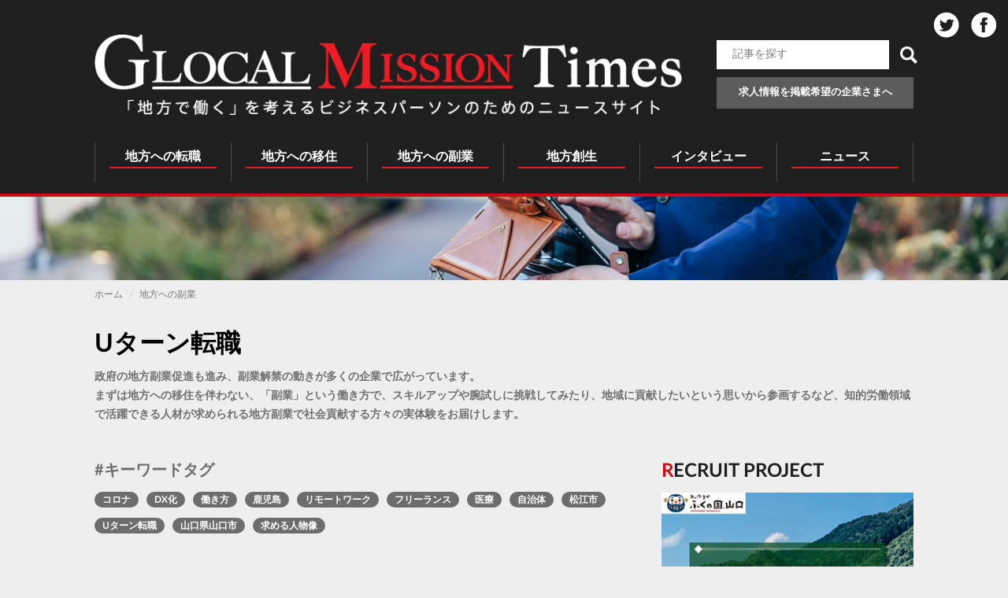

--- FILE ---
content_type: text/html; charset=utf-8
request_url: https://www.glocaltimes.jp/tag/U%E3%82%BF%E3%83%BC%E3%83%B3%E8%BB%A2%E8%81%B7?category=sidebusiness
body_size: 61638
content:
<!DOCTYPE html>
<html lang="ja">
<head prefix="og: http://ogp.me/ns# fb: http://ogp.me/ns/fb# article: http://ogp.me/ns/article#">
    <meta charset="utf-8">
    <meta http-equiv="X-UA-Compatible" content="IE=edge">
    <meta name="viewport" content="width=device-width"/>
    <meta name="format-detection" content="telephone=no"/>
    <meta http-equiv="X-UA-Compatible" content="IE=edge"/>
    <meta property="og:title" content="Uターン転職｜GMT - グローカルミッションタイムズ ｜「地方で働く」を考えるビジネスパーソンのためのニュースサイト" />
<meta property="og:type" content="article" />
    <meta property="og:description" content="「地方で働く」を考えるビジネスパーソンのためのニュースサイト" />

<meta property="og:url" content="https://www.glocaltimes.jp/tag/Uターン転職?category=sidebusiness" />
<meta property="og:canonical" content="https://www.glocaltimes.jp/tag/Uターン転職" />
<meta property="og:image" content="https://www.glocaltimes.jp/themes/custom/glocal/images/gmt_share_b.png" />
<meta property="og:site_name" content="GMT - グローカルミッションタイムズ ｜「地方で働く」を考えるビジネスパーソンのためのニュースサイト" />
<meta property="og:locale" content="ja_JP" />

    <meta name="twitter:card" content="summary_large_image" />
<meta name="twitter:title" content="GMT - グローカルミッションタイムズ ｜「地方で働く」を考えるビジネスパーソンのためのニュースサイト>" />
<meta name="twitter:site" content="@glocal_times" />
<meta name="twitter:description" content="「地方で働く」を考えるビジネスパーソンのためのニュースサイト" />
<meta name="twitter:image" content="https://www.glocaltimes.jp/themes/custom/glocal/images/gmt_share_b.png" />
    <meta property="fb:pages" content="https://www.facebook.com/Glocalmissiontimes/" />
<meta property="fb:app_id" content="1155149871260253" />
    <meta http-equiv="Content-Type" content="text/html; charset=utf-8" />
    
        <meta name="title" content="Uターン転職｜GMT - グローカルミッションタイムズ ｜「地方で働く」を考えるビジネスパーソンのためのニュースサイト" />
    <title>Uターン転職｜GMT - グローカルミッションタイムズ ｜「地方で働く」を考えるビジネスパーソンのためのニュースサイト</title>
    
        <meta name="description" content="地方創生、地域経済などに対して関心が高いビジネスパーソンに向けたコラムや地方で活躍されている方のインタビュー、地方企業紹介などを通じて、「地方の今」に対する理解促進と社会的関心の向上を目指します。" />
    
        <link rel="canonical" href="https://www.glocaltimes.jp/tag/U%E3%82%BF%E3%83%BC%E3%83%B3%E8%BB%A2%E8%81%B7" />
    
    
    <link rel="stylesheet" href="/assets/css/style.css">
    <link rel="shortcut icon" href="/favicon.png" />

        <script src="/assets/js/google_tags.js"></script>
  </head>
<body  class="path-taxonomy has-glyphicons" >
<!-- Google Tag Manager (noscript) -->
<noscript><iframe src="https://www.googletagmanager.com/ns.html?id=GTM-52SN3GC"
height="0" width="0" style="display:none;visibility:hidden"></iframe></noscript>
<!-- End Google Tag Manager (noscript) -->
<!-- Google Tag Manager (noscript) -->
<noscript><iframe src="https://www.googletagmanager.com/ns.html?id=GTM-ND8VP8TC"
height="0" width="0" style="display:none;visibility:hidden"></iframe></noscript>
<!-- End Google Tag Manager (noscript) -->
<a href="#main-content" class="visually-hidden focusable skip-link">
    メインコンテンツに移動
</a>
<div class="dialog-off-canvas-main-canvas">
    <div class="header-wrapper">
    <header class="navbar navbar-default container" id="navbar" role="banner">
        <div class="navbar-header">
            <div class="region region-navigation">
                <div class="o-header__main">
                    <a class="logo navbar-btn" href="/" title="ホーム" rel="home">
                        <img src="/themes/custom/glocal/images/logo.png" alt="ホーム">
                    </a>
<!--                    <div class="o-header__publish -wide">-->
<!--                        <a href="https://www.glocaltimes.jp/contact" class="o-header__publishLink -media btn">メディア掲載についてのお問い合わせ</a>-->
<!--                        <a href="https://glocalmissionjobs.jp/tocompany/" class="o-header__publishLink btn">求人情報を掲載希望の企業さまへ</a>-->
<!--                    </div>-->
                    <div class="o-header__publish -wide">
                        <div class="o-header__publishFormWrap">
                            <form action="/article/freeWord" method="get">
                                <div class="o-header__publishFormInner">
                                                                        <input type="text" name="keyword" value="" class="o-header__publishFormInputText" placeholder="記事を探す">
                                    <div class="o-header__publishFormSubmit">
                                        <input type="submit" value="">
                                        <span class="-icon">
                      <img src="/assets/images/common/ico_search_white.svg" alt="">
                    </span>
                                    </div>
                                </div>
                            </form>
                        </div>
                        <a href="https://glocalmissionjobs.jp/tocompany/" class="o-header__publishLink btn">求人情報を掲載希望の企業さまへ</a>
                    </div>
                </div>
                <nav role="navigation" id="block-glocal-main-menu">
                    <h2 class="sr-only" id="block-glocal-main-menu-menu">Main navigation</h2>
                    <ul class="menu menu--main nav navbar-nav">
                        <li class="o-header__navItem">
                            <a href="/jobchange" class="o-header__navItemLink">
                                <span class="o-header__navItemTitle -ja">地方への転職</span>
                            </a>
                        </li>
                        <li class="o-header__navItem">
                            <a href="/migration" class="o-header__navItemLink">
                                <span class="o-header__navItemTitle -ja">地方への移住</span>
                            </a>
                        </li>

                        <li class="o-header__navItem">
                            <a href="/sidebusiness" class="o-header__navItemLink">
                                <span class="o-header__navItemTitle -ja">地方への副業</span>
                            </a>
                        </li>
                        <li class="o-header__navItem">
                            <a href="/revitalization" class="o-header__navItemLink">
                                <span class="o-header__navItemTitle -ja">地方創生</span>
                            </a>
                        </li>
                        <li class="o-header__navItem">
                            <a href="/interview" class="o-header__navItemLink">
                                <span class="o-header__navItemTitle -ja">インタビュー</span>
                            </a>
                        </li>
                        <li class="o-header__navItem">
                            <a href="/news" class="o-header__navItemLink">
                                <span class="o-header__navItemTitle -ja">ニュース</span>
                            </a>
                        </li>
                    </ul>
                </nav>
                <section id="block-socialheader" class="block block-block-content clearfix">
                    <div class="field field--name-body field--type-text-with-summary field--label-hidden field--item">
                        <ul class="header-social">
                            <li><a class="tw"
                                   href="http://twitter.com/share?url=https://glocaltimes.jp/&amp;text=%E3%80%8C%E5%9C%B0%E6%96%B9%E3%81%A7%E5%83%8D%E3%81%8F%E3%80%8D%E3%82%92%E8%80%83%E3%81%88%E3%82%8B%E3%83%93%E3%82%B8%E3%83%8D%E3%82%B9%E3%83%91%E3%83%BC%E3%82%BD%E3%83%B3%E3%81%AE%E3%81%9F%E3%82%81%E3%81%AE%E3%83%8B%E3%83%A5%E3%83%BC%E3%82%B9%E3%82%B5%E3%82%A4%E3%83%88"
                                   target="_blank" rel="noopener noreferrer">Twitter</a></li>
                            <li><a class="fb"
                                   href="http://www.facebook.com/sharer.php?u=https://glocaltimes.jp/&amp;t=%E3%80%8C%E5%9C%B0%E6%96%B9%E3%81%A7%E5%83%8D%E3%81%8F%E3%80%8D%E3%82%92%E8%80%83%E3%81%88%E3%82%8B%E3%83%93%E3%82%B8%E3%83%8D%E3%82%B9%E3%83%91%E3%83%BC%E3%82%BD%E3%83%B3%E3%81%AE%E3%81%9F%E3%82%81%E3%81%AE%E3%83%8B%E3%83%A5%E3%83%BC%E3%82%B9%E3%82%B5%E3%82%A4%E3%83%88"
                                   target="_blank" rel="noopener noreferrer">Facebook</a></li>
                        </ul>
                    </div>
                </section>
                <section id="block-spmeniyuhotan" class="block block-block-content clearfix">
                    <div class="field field--name-body field--type-text-with-summary field--label-hidden field--item">
                        <div id="nav__btn">
                            <div>&nbsp;</div>
                        </div>
                    </div>
                </section>
            </div>
        </div>
    </header>
</div>
    <div class="t-hasSidebar__contentArchiveBg -pc">
    <div class="t-hasSidebar__contentArchiveBgInner">
        <img src="/assets/images/img_sidebusiness_bg.jpg" alt="GMT グローカルミッションタイムズ Uターン転職">
    </div>
</div>
<div role="main" class="main-container container js-quickedit-main-content">
    <div class="t-hasSidebar__contentArchiveBg -sp">
        <div class="t-hasSidebar__contentArchiveBgInner">
            <img src="/assets/images/img_sidebusiness_bg.jpg" alt="GMT グローカルミッションタイムズ Uターン転職">
        </div>
    </div>
    <div class="row">
        <div class="col-sm-12" id="sp-nav" role="navigation">
    <div class="sp-nav__wrapper">
        <div class="region region-header">
            <nav role="navigation" id="block-mainnavigation">
                <h2 class="sr-only" id="block-mainnavigation-menu">Main navigation</h2>
                <ul class="menu menu--main nav navbar-nav">
                    <li>
                        <a href="/jobchange">地方への転職</a>
                    </li>
                    <li>
                        <a href="/migration">地方への移住</a>
                    </li>
                    <li>
                        <a href="/sidebusiness">地方への副業</a>
                    </li>
                    <li>
                        <a href="/revitalization">地方創生</a>
                    </li>
                    <li>
                        <a href="/interview">地方企業ｲﾝﾀﾋﾞｭｰ</a>
                    </li>
                    <li>
                        <a href="/news">ニュース</a>
                    </li>
                    <li>
                        <a href="/all">全ての記事一覧</span> </a>
                    </li>
                </ul>
            </nav>
<!--            <div class="o-navSp__publish">-->
<!--                <a href="https://www.glocaltimes.jp/contact" class="o-navSp__publishLink -media btn">メディア掲載についてのお問い合わせ</a>-->
<!--                <a href="https://glocalmissionjobs.jp/tocompany/" class="o-navSp__publishLink btn">求人情報を掲載希望の企業さまへ</a>-->
<!--            </div>-->
            <div class="o-navSp__publish">
                <div class="o-navSp__publishFormWrap">
                    <form action="/article/freeWord" method="get">
                        <div class="o-navSp__publishFormInner">
                                                        <input type="text" name="keyword" value="" class="o-navSp__publishFormInputText" placeholder="記事を探す">
                            <div class="o-navSp__publishFormSubmit">
                                <input type="submit" value="">
                                <span class="-icon">
                  <img src="/assets/images/common/ico_search_black.svg" alt="">
                </span>
                            </div>
                        </div>
                    </form>
                </div>
                <a href="https://www.glocaltimes.jp/contact" class="o-navSp__publishLink -media btn">メディア掲載についてのお問い合わせ</a>
                <a href="https://glocalmissionjobs.jp/tocompany/" class="o-navSp__publishLink btn">求人情報を掲載希望の企業さまへ</a>
            </div>
            <nav role="navigation" id="block-futsuta">
                <h2 class="visually-hidden" id="block-futsuta-menu">フッター</h2>
                <ul class="menu menu--footer nav">
                    <li class="first"> <a href="/introduction">サイトについて</a> </li>
                    <li> <a href="https://mirai-works.co.jp/aboutus/policy/" target="_blank" rel="noopener noreferrer">プライバシーポリシー</a>
                    </li>
                    <li> <a href="/contact">コンタクト</a> </li>
                    <li> <a href="https://mirai-works.co.jp/aboutus/policy/" target="_blank" rel="noopener noreferrer">利用規約</a> </li>
                    <li class="last"> <a href="https://mirai-works.co.jp/outline/" target="_blank" rel="noopener noreferrer">株式会社みらいワークス 会社概要</a> </li>
                </ul>
            </nav>
        </div>
    </div>
</div>        <div class="col-sm-12" role="complementary">
            <div class="region region-header-content">
                <div class="breadcrumb__wrapper">
                    <ol class="breadcrumb">
                        <li>
                            <a href="/"><span>ホーム</span></a>
                        </li>
                                                    <li><span>地方への副業</span></li>
                        
                    </ol>
                </div>
            </div>
        </div>
                    <div class="col-sm-12">
                <div class="o-archivePageHeader">
                    <h1 class="o-archivePageHeader__title">Uターン転職</h1>
                                            <p class="o-archivePageHeader__description">
                            政府の地方副業促進も進み、副業解禁の動きが多くの企業で広がっています。<br />
まずは地方への移住を伴わない、「副業」という働き方で、スキルアップや腕試しに挑戦してみたり、地域に貢献したいという思いから参画するなど、知的労働領域で活躍できる人材が求められる地方副業で社会貢献する方々の実体験をお届けします。                        </p>
                                    </div>
            </div>
                <section class="col-sm-8">
            <div class="p-contentArchive__keywords">
                <div class="m-keywordsList">
                    <h3 class="m-keywordsList__title">#キーワードタグ</h3>
                    <div>
                        <ul class="m-keywordsList__list">
                                                                                                                <li class="m-keywordsList__item">
                                <a href="/tag/コロナ?category=sidebusiness" class="a-tag -gray">
                                    コロナ                                </a>
                            </li>
                                                                                                                                            <li class="m-keywordsList__item">
                                <a href="/tag/DX化?category=sidebusiness" class="a-tag -gray">
                                    DX化                                </a>
                            </li>
                                                                                                                                            <li class="m-keywordsList__item">
                                <a href="/tag/働き方?category=sidebusiness" class="a-tag -gray">
                                    働き方                                </a>
                            </li>
                                                                                                                                            <li class="m-keywordsList__item">
                                <a href="/tag/鹿児島?category=sidebusiness" class="a-tag -gray">
                                    鹿児島                                </a>
                            </li>
                                                                                                                                            <li class="m-keywordsList__item">
                                <a href="/tag/リモートワーク?category=sidebusiness" class="a-tag -gray">
                                    リモートワーク                                </a>
                            </li>
                                                                                                                                            <li class="m-keywordsList__item">
                                <a href="/tag/フリーランス?category=sidebusiness" class="a-tag -gray">
                                    フリーランス                                </a>
                            </li>
                                                                                                                                            <li class="m-keywordsList__item">
                                <a href="/tag/医療?category=sidebusiness" class="a-tag -gray">
                                    医療                                </a>
                            </li>
                                                                                                                                            <li class="m-keywordsList__item">
                                <a href="/tag/自治体?category=sidebusiness" class="a-tag -gray">
                                    自治体                                </a>
                            </li>
                                                                                                                                            <li class="m-keywordsList__item">
                                <a href="/tag/松江市?category=sidebusiness" class="a-tag -gray">
                                    松江市                                </a>
                            </li>
                                                                                                                                            <li class="m-keywordsList__item">
                                <a href="/tag/Uターン転職?category=sidebusiness" class="a-tag -gray">
                                    Uターン転職                                </a>
                            </li>
                                                                                                                                            <li class="m-keywordsList__item">
                                <a href="/tag/山口県山口市?category=sidebusiness" class="a-tag -gray">
                                    山口県山口市                                </a>
                            </li>
                                                                                                                                            <li class="m-keywordsList__item">
                                <a href="/tag/求める人物像?category=sidebusiness" class="a-tag -gray">
                                    求める人物像                                </a>
                            </li>
                                                                                                            </ul>
                    </div>
                </div>
            </div>
            <div class="highlighted">
                <div class="region region-highlighted">
                    <div class="hidden"></div>
                </div>
            </div> <a id="main-content"></a>
            <div class="region region-content">
                <section id="block-glocal-content" class="block block-system block-system-main-block clearfix">
                    <div class="page-wrapper">
                        <div class="views-element-container form-group">
                            <div class="row views-terms view view-taxonomy-term view-id-taxonomy_term ">
                                <div class="view-content">
                                    <div class="item-list">
                                        <ul>
                                                                                        <li>
                                                <div class="views-field views-field-field-eye-catch">
                                                    <div class="field-content"> <a href="/9745" hreflang="ja"><img
                                                                src="https://www.glocaltimes.jp/api.php/img?f=/files/column/_2023/2303/9745/image004.jpg&w=380" width="528" height="298"
                                                                alt="" typeof="foaf:Image" class="img-responsive">

                                                        </a> </div>
                                                </div>
                                                <div class="field__wrapper">
                                                    <div class="views-field views-field-field-posts-category">
                                                        <div class="field-content"><a href="/people" hreflang="ja">人</a></div>
                                                    </div>
                                                    <div class="views-field views-field-field-posts-area">
                                                        <div class="field-content"><a href="/shimane" hreflang="ja">島根</a></div>
                                                    </div>
                                                    <div class="views-field views-field-title"><span class="field-content"><a href="/9745"
                                                                                                                              hreflang="ja">地方にも活躍できる場はある</a></span></div>
                                                    <div class="views-field views-field-created"><span class="field-content">2023/3/30</span>
                                                    </div>
                                                    <div class="views-field views-field-field-job-offer-flag">
                                                        <div class="field-content"></div>
                                                    </div>
                                                </div>
                                            </li>
                                                                                        <li>
                                                <div class="views-field views-field-field-eye-catch">
                                                    <div class="field-content"> <a href="/9733" hreflang="ja"><img
                                                                src="https://www.glocaltimes.jp/api.php/img?f=/files/column/_2023/2303/9733/image001.jpg&w=380" width="528" height="298"
                                                                alt="" typeof="foaf:Image" class="img-responsive">

                                                        </a> </div>
                                                </div>
                                                <div class="field__wrapper">
                                                    <div class="views-field views-field-field-posts-category">
                                                        <div class="field-content"><a href="/sidebusiness" hreflang="ja">地方への副業</a></div>
                                                    </div>
                                                    <div class="views-field views-field-field-posts-area">
                                                        <div class="field-content"><a href="/shimane" hreflang="ja">島根</a></div>
                                                    </div>
                                                    <div class="views-field views-field-title"><span class="field-content"><a href="/9733"
                                                                                                                              hreflang="ja">経験とスキルを活かしてUターン転職。自然豊かな松江の魅力とは</a></span></div>
                                                    <div class="views-field views-field-created"><span class="field-content">2023/3/22</span>
                                                    </div>
                                                    <div class="views-field views-field-field-job-offer-flag">
                                                        <div class="field-content"></div>
                                                    </div>
                                                </div>
                                            </li>
                                                                                    </ul>
                                    </div>
                                </div>

                                
                            </div>
                        </div>
                    </div>
                </section>
                <section id="block-tagareablock-2" class="block block-block-tag-area clearfix">
    <h2 class="block-title">気になるエリアの記事を検索</h2>
    <ul>
                        <li ><a href="/global">グローバル</a>
                </li>
                        <li ><a href="/hokkaido">北海道</a>
                </li>
                        <li ><a href="/tohoku">東北</a>
                <ul>
                                                                                                                <li ><a href="/aomori">青森</a></li>
                                                                                        <li ><a href="/iwate">岩手</a></li>
                                                                                        <li ><a href="/miyaghi">宮城</a></li>
                                                                                        <li ><a href="/akita">秋田</a></li>
                                                                                        <li ><a href="/yamagata">山形</a></li>
                                                                                        <li ><a href="/fukushima">福島</a></li>
                                        </ul>
                </li>
                        <li ><a href="/kanto">関東</a>
                <ul>
                                                                                                                <li ><a href="/ibaraki">茨城</a></li>
                                                                                        <li ><a href="/tochigi">栃木</a></li>
                                                                                        <li ><a href="/gunma">群馬</a></li>
                                                                                        <li ><a href="/saitama">埼玉</a></li>
                                                                                        <li ><a href="/chiba">千葉</a></li>
                                                                                        <li ><a href="/tokyo">東京</a></li>
                                                                                        <li ><a href="/kanagawa">神奈川</a></li>
                                        </ul>
                </li>
                        <li ><a href="/chubu">中部</a>
                <ul>
                                                                                                                <li ><a href="/niigata">新潟</a></li>
                                                                                        <li ><a href="/toyama">富山</a></li>
                                                                                        <li ><a href="/ishikawa">石川</a></li>
                                                                                        <li ><a href="/fukui">福井</a></li>
                                                                                        <li ><a href="/yamanashi">山梨</a></li>
                                                                                        <li ><a href="/nagano">長野</a></li>
                                                                                        <li ><a href="/gifu">岐阜</a></li>
                                                                                        <li ><a href="/shizuoka">静岡</a></li>
                                                                                        <li ><a href="/aichi">愛知</a></li>
                                        </ul>
                </li>
                        <li ><a href="/kinki">近畿</a>
                <ul>
                                                                                                                <li ><a href="/mie">三重</a></li>
                                                                                        <li ><a href="/shiga">滋賀</a></li>
                                                                                        <li ><a href="/kyoto">京都</a></li>
                                                                                        <li ><a href="/osaka">大阪</a></li>
                                                                                        <li ><a href="/hyogo">兵庫</a></li>
                                                                                        <li ><a href="/nara">奈良</a></li>
                                                                                        <li ><a href="/wakayama">和歌山</a></li>
                                        </ul>
                </li>
                        <li ><a href="/chugoku">中国</a>
                <ul>
                                                                                                                <li ><a href="/tottori">鳥取</a></li>
                                                                                        <li ><a href="/shimane">島根</a></li>
                                                                                        <li ><a href="/okayama">岡山</a></li>
                                                                                        <li ><a href="/hiroshima">広島</a></li>
                                                                                        <li ><a href="/yamaguchi">山口</a></li>
                                        </ul>
                </li>
                        <li ><a href="/shikoku">四国</a>
                <ul>
                                                                                                                <li ><a href="/kagawa">香川</a></li>
                                                                                        <li ><a href="/tokushima">徳島</a></li>
                                                                                        <li ><a href="/ehime">愛媛</a></li>
                                                                                        <li ><a href="/kochi">高知</a></li>
                                        </ul>
                </li>
                        <li ><a href="/kyusyu">九州</a>
                <ul>
                                                                                                                <li ><a href="/fukuoka">福岡</a></li>
                                                                                        <li ><a href="/saga">佐賀</a></li>
                                                                                        <li ><a href="/nagasaki">長崎</a></li>
                                                                                        <li ><a href="/kumamoto">熊本</a></li>
                                                                                        <li ><a href="/oita">大分</a></li>
                                                                                        <li ><a href="/miyazaki">宮崎</a></li>
                                                                                        <li ><a href="/kagoshima">鹿児島</a></li>
                                                                                        <li ><a href="/okinawa">沖縄</a></li>
                                        </ul>
                </li>
                        <li ><a href="/nationwide">全国</a>
                </li>
                        <li ><a href="/sanin">山陰</a>
                </li>
                        <li ><a href="/setouchi">瀬戸内</a>
                </li>
            </ul>
</section>            </div>
        </section>
        <aside class="col-sm-4" role="complementary">
    <div class="region region-sidebar-second">
        <section id="block-saitoha" class="block block-block-content clearfix">
            <div class="field field--name-body field--type-text-with-summary field--label-hidden field--item">


                <!-- 都道府県バナーリスト -->
                <div class="side_link">
                    <h2 class="sidebar-title">RECRUIT PROJECT</h2>
                    <div class="sm-side_link_2column">
                                                <article><a class="bn" href="https://glocalmissionjobs.jp/lp/yamaguchi/?utm_source=gmt&utm_medium=sidebanner&utm_campaign=GMJ&r=gmt_sidebanner"
                                                            target="_blank"
                                                            rel="noopener noreferrer"><img alt="" class="lozad img-responsive"
                                                                                           data-src="/assets/images/banner/yamaguchi-lp-narrow.jpg"
                                                                                           src="/assets/images/banner/yamaguchi-lp-narrow.jpg" typeof="foaf:Image"
                                                                                           data-loaded="true"> </a></article>


                                                                                    <article>
                                    <a class="bn" href="https://glocalmissionjobs.jp/lp/shimane?utm_source=gmt&utm_medium=sidebanner&utm_campaign=GMJ&r=gmt_sidebanner"
                                       target="_blank"
                                       rel="noopener noreferrer"><img alt="GMJ島根県求人特集" class="lozad img-responsive"
                                                                      data-src="/assets/images/banner/shimane_narrow.jpg" height="213"
                                                                      src="/assets/images/banner/shimane_narrow.jpg" typeof="foaf:Image" width="320" data-loaded="true">
                                    </a>
                                </article>
                                                                                                                <article>
                                    <a class="bn" href="https://glocalmissionjobs.jp/lp/hiroshima?utm_source=gmt&utm_medium=sidebanner&utm_campaign=GMJ&r=gmt_sidebanner"
                                       target="_blank"
                                       rel="noopener noreferrer"><img alt="GMJ広島県求人特集" class="lozad img-responsive"
                                                                      data-src="/assets/images/banner/hiroshima_narrow.jpg" height="213"
                                                                      src="/assets/images/banner/hiroshima_narrow.jpg" typeof="foaf:Image" width="320" data-loaded="true">
                                    </a>
                                </article>
                                                                        </div>
                    <drupal-entity data-embed-button="media_browser" data-entity-embed-display="entity_reference:media_thumbnail"
                                   data-entity-embed-display-settings="{&quot;image_style&quot;:&quot;&quot;,&quot;image_link&quot;:&quot;&quot;}"
                                   data-entity-type="media" data-entity-uuid="1cf7716e-e795-4cc4-b854-aa33470283f5"></drupal-entity>
                </div>

                <!-- GMJ特集バナー３件 -->
                
<div class="o-featureBunnerList -sidebar">
    <h2 class="sidebar-title">Glocal Mission Jobs</h2>
    <ul class="o-featureBunnerList__list">
                <li class="o-featureBunnerList__item">
            <a href="https://glocalmissionjobs.jp/tokusyu/detail/1?utm_source=gmt&utm_medium=tokusyu&utm_campaign=GMJ&r=tokusyu&_ga=2.226428378.1924128468.1583279715-259679778.1569476938" class="m-featureBunnerItem" target="_brank">
                <img src="https://s.glocalmissionjobs.jp//api.php/img/upimg?f=/20190906/423a270020801177867fdeee75ba84e1d5248994.jpg" alt="GMJ経営幹部候補求人特集" class="m-featureBunnerItem__image">
            </a>
        </li class="o-featureBunnerList__item">
                <li class="o-featureBunnerList__item">
            <a href="https://glocalmissionjobs.jp/tokusyu/detail/9?utm_source=gmt&utm_medium=tokusyu&utm_campaign=GMJ&r=tokusyu&_ga=2.226428378.1924128468.1583279715-259679778.1569476938" class="m-featureBunnerItem" target="_brank">
                <img src="https://s.glocalmissionjobs.jp//api.php/img/upimg?f=/20191121/1cda5e871d457fc94a69603d881c0b54999161bf.jpg" alt="GMJ地域未来牽引企業特集" class="m-featureBunnerItem__image">
            </a>
        </li class="o-featureBunnerList__item">
                <li class="o-featureBunnerList__item">
            <a href="https://glocalmissionjobs.jp/tokusyu/detail/13?utm_source=gmt&utm_medium=tokusyu&utm_campaign=GMJ&r=tokusyu&_ga=2.226428378.1924128468.1583279715-259679778.1569476938" class="m-featureBunnerItem" target="_brank">
                <img src="https://s.glocalmissionjobs.jp//api.php/img/upimg?f=/20201029/dbe5e52c4f831bcda56edf4b9aeb3e85408195d4.jpg" alt="GMJ地場の雄　上場企業" class="m-featureBunnerItem__image">
            </a>
        </li class="o-featureBunnerList__item">
            </ul>
</div>
                <!-- bnr -->
                <div class="side_link">
                    <article><a class="bn"
                                href="https://glocalmissionjobs.jp/?utm_source=gmt&amp;utm_medium=banner&amp;utm_campaign=GMJ&amp;utm_content=ownedbanner_gmj_pc&amp;r=ownedbanner_gmj_pc"
                                onclick="ga('send', 'event', 'banner', 'click', 'GMJ_bnr', {'nonInteraction': 1});" target="_blank"
                                rel="noopener noreferrer"><img alt="ハイクラス層向け地方転職サイトGMJ" class="lozad img-responsive"
                                                               data-src="/sites/default/files/images/GMJ_banner_300x250_03_gmt.jpg"
                                                               src="/sites/default/files/images/GMJ_banner_300x250_03_gmt.jpg" typeof="foaf:Image" data-loaded="true">
                        </a></article>
                </div>
                <div class="side_link">
                    <article><a class="bn"
                                href="https://www.chihousousei-hiroba.jp/recruitment.html"
                                target="_blank"
                                rel="noopener noreferrer"><img alt="" class="lozad img-responsive"
                                                               data-src="/sites/default/files/images/banner_hiroba.jpg"
                                                               src="/sites/default/files/images/banner_hiroba.jpg" typeof="foaf:Image" data-loaded="true">
                        </a></article>
                </div>


                                    <!-- JOB OFFER -->
                    <div class="side_link">
    <section id="gmj" class="o-gmjJobList -sidebar">
        <h2 class="o-jobOfferList__title sidebar-title">JOB OFFER</h2>
        <h2 class="a-heading">GlocalMissionJobsの<br>おすすめ求人
        </h2>
        <div class="gmj_jobs" data-gtm-vis-recent-on-screen-6914070_64="14495" data-gtm-vis-first-on-screen-6914070_64="14495" data-gtm-vis-total-visible-time-6914070_64="100" data-gtm-vis-has-fired-6914070_64="1">
            
        </div>
    </section>
</div>
                    <!-- stepup for gmj -->
                    <div class="side_link">
    <section class="o-sidebarStepUpContents">
        <h2 class="o-sidebarStepUpContents__title sidebar-title">SPECIAL</h2>
        <div class="o-sidebarStepUpContents__inner">
            <div class="o-sidebarStepUpContents__heroImage">
                <h3 class="o-sidebarStepUpContents__heroTitle">地方転職を考えるためのヒント</h3>
            </div>
            <ul class="o-sidebarStepUpContents__list">
                <li class="o-sidebarStepUpContents__item">
                    <a href="https://glocalmissionjobs.jp/step/appeal?utm_source=gmt&utm_medium=step&utm_campaign=GMJ&r=gmt_step&_ga=2.226428378.1924128468.1583279715-259679778.1569476938" class="m-sidebarStepUpLinkItem">
                        <div class="m-sidebarStepUpLinkItem__inner">
                            <span class="m-sidebarStepUpLinkItem__step">STEP1</span>
                            <span class="m-sidebarStepUpLinkItem__title">なぜ「地方」なのか？ 選ぶべき理由とは</span>
                        </div>
                    </a>
                </li>
                <li class="o-sidebarStepUpContents__item">
                    <a href="https://glocalmissionjobs.jp/step/career?utm_source=gmt&utm_medium=step&utm_campaign=GMJ&r=gmt_step&_ga=2.226428378.1924128468.1583279715-259679778.1569476938" class="m-sidebarStepUpLinkItem">
                        <div class="m-sidebarStepUpLinkItem__inner">
                            <span class="m-sidebarStepUpLinkItem__step">STEP2</span>
                            <span class="m-sidebarStepUpLinkItem__title">地方でのキャリア その現状とチャンス</span>
                        </div>
                    </a>
                </li>
                <li class="o-sidebarStepUpContents__item">
                    <a href="https://glocalmissionjobs.jp/step/area?utm_source=gmt&utm_medium=step&utm_campaign=GMJ&r=gmt_step&_ga=2.226428378.1924128468.1583279715-259679778.1569476938" class="m-sidebarStepUpLinkItem">
                        <div class="m-sidebarStepUpLinkItem__inner">
                            <span class="m-sidebarStepUpLinkItem__step">STEP3</span>
                            <span class="m-sidebarStepUpLinkItem__title">あなた向きはどこ？ 地方都市を知ろう</span>
                        </div>
                    </a>
                </li>
                <li class="o-sidebarStepUpContents__item">
                    <a href="https://glocalmissionjobs.jp/step/lifestyle?utm_source=gmt&utm_medium=step&utm_campaign=GMJ&r=gmt_step&_ga=2.226428378.1924128468.1583279715-259679778.1569476938" class="m-sidebarStepUpLinkItem">
                        <div class="m-sidebarStepUpLinkItem__inner">
                            <span class="m-sidebarStepUpLinkItem__step">STEP4</span>
                            <span class="m-sidebarStepUpLinkItem__title">不安を解消 地方での暮らし</span>
                        </div>
                    </a>
                </li>
            </ul>
        </div>
    </section>
</div>                    <!-- 46 -->
                    <div class="side_link">
    <div class="o-localLife">
        <h2 class="a-heading">鹿児島県での暮らし
        </h2>
        <div class="o-localLife__thumb" style="background-image: url('https://glocalmissionjobs.jp/assets/page/kurashi/img/kagoshima/thumbnail.jpg');"></div>
        <p class="o-localLife__title">年間平均気温18.9℃、温泉源泉数は全国2位！病院数ランキング上位で安心な暮らし</p>
        <div class="o-localLife__link">
            <a href="https://glocalmissionjobs.jp/kurashi/kagoshima/" class="a-link -arrowRight ">
                <span class="a-link__text">もっと見る</span>
            </a>
        </div>
    </div>
</div>
                
                <!-- Side business -->
                
<div class="side_link">
    <div class="o-latestNews -secondaryJob"">
        <h2 class="o-latestNews__title sidebar-title">Side Business</h2>
        <div class="o-latestNews__header">
            <h3 class="o-latestNews__headerTitle">地方副業特集</h3>
        </div>

        <div class="o-latestNews__wrapper">
            <ul class="o-latestNews__list">
                                <li class="o-latestNews__item">

                    <a href="/10293" class="m-latestNewsItem">
                        <div class="m-latestNewsItem__thumbnail" style="background-image:url('https://www.glocaltimes.jp/api.php/img?f=/files/news/_2025/2511/20251104_3-2.png&w=380')"></div>
                        <div class="m-latestNewsItem__titleWrap">
                            <h2 class="m-latestNewsItem__titleText">履歴書・職務経歴書 自動作成AI「スグれきAI」サービス運用開始！</h2>
                        </div>
                    </a>
                </li>
                                <li class="o-latestNews__item">

                    <a href="/10258" class="m-latestNewsItem">
                        <div class="m-latestNewsItem__thumbnail" style="background-image:url('https://www.glocaltimes.jp/api.php/img?f=/files/news/_2025/2509/20250911_01.jpg&w=380')"></div>
                        <div class="m-latestNewsItem__titleWrap">
                            <h2 class="m-latestNewsItem__titleText">エンジニア向けオンラインイベント『KITAKYUSHU Tech Day 2025 #Day1』</h2>
                        </div>
                    </a>
                </li>
                                <li class="o-latestNews__item">

                    <a href="/10169" class="m-latestNewsItem">
                        <div class="m-latestNewsItem__thumbnail" style="background-image:url('https://www.glocaltimes.jp/api.php/img?f=/files/column/_2025/10169/img01.jpg&w=380')"></div>
                        <div class="m-latestNewsItem__titleWrap">
                            <h2 class="m-latestNewsItem__titleText">“いのちのたまご”が生まれる場所に、副業人材が灯した光</h2>
                        </div>
                    </a>
                </li>
                                <li class="o-latestNews__item">

                    <a href="/10168" class="m-latestNewsItem">
                        <div class="m-latestNewsItem__thumbnail" style="background-image:url('https://www.glocaltimes.jp/api.php/img?f=/files/column/_2025/10168/img01.jpg&w=380')"></div>
                        <div class="m-latestNewsItem__titleWrap">
                            <h2 class="m-latestNewsItem__titleText">「実務経験が決め手」―信頼できる副業人材との出会い</h2>
                        </div>
                    </a>
                </li>
                                <li class="o-latestNews__item">

                    <a href="/10158" class="m-latestNewsItem">
                        <div class="m-latestNewsItem__thumbnail" style="background-image:url('https://www.glocaltimes.jp/api.php/img?f=/files/news/_2025/2504/2504028_1.jpg&w=380')"></div>
                        <div class="m-latestNewsItem__titleWrap">
                            <h2 class="m-latestNewsItem__titleText">墨田区に複合福祉施設がオープン！福祉を起点に、観光・まち・文化がつながる「TACHIBANA TERMINAL」</h2>
                        </div>
                    </a>
                </li>
                            </ul>
        </div>
    <div class="o-latestNews__link">
        <a href="/article/keyword/tid/471">一覧を見る</a>
    </div>
    </div>
</div>

                <!-- Glocal News -->
                
<div class="side_link">
    <div class="o-latestNews">
        <h2 class="o-latestNews__title sidebar-title">GLOCAL NEWS</h2>
        <div class="o-latestNews__wrapper">
            <ul class="o-latestNews__list">
                                <li class="o-latestNews__item">

                    <a href="/10323" class="m-latestNewsItem">
                        <div class="m-latestNewsItem__thumbnail" style="background-image:url('https://www.glocaltimes.jp/api.php/img?f=/files/news/_2026/2601/20260127_1.png&w=380')"></div>
                        <div class="m-latestNewsItem__titleWrap">
                            <h2 class="m-latestNewsItem__titleText">【開催報告】移住者×出身者が語るホンネ。広島県福山市にフォーカスした第5回「地域の仕事“ホンネ”サロン」を開催しました！</h2>
                        </div>
                    </a>
                </li>
                                <li class="o-latestNews__item">

                    <a href="/10322" class="m-latestNewsItem">
                        <div class="m-latestNewsItem__thumbnail" style="background-image:url('https://www.glocaltimes.jp/api.php/img?f=/files/news/_2026/2601/20260122.jpg&w=380')"></div>
                        <div class="m-latestNewsItem__titleWrap">
                            <h2 class="m-latestNewsItem__titleText">富山市公式「TOYAMAみらい市民パスポート」を提供開始！～「富山市が好き」を、関係人口の拡大につなげる新しい仕組み～</h2>
                        </div>
                    </a>
                </li>
                                <li class="o-latestNews__item">

                    <a href="/10321" class="m-latestNewsItem">
                        <div class="m-latestNewsItem__thumbnail" style="background-image:url('https://www.glocaltimes.jp/api.php/img?f=/files/news/_2026/2601/20260113_1.jpg&w=380')"></div>
                        <div class="m-latestNewsItem__titleWrap">
                            <h2 class="m-latestNewsItem__titleText">宮崎で農業を継ごう！オープンネーム事業承継「relay（リレイ）」、2026年1月31日（土）、2月1日（日）に「宮崎で農業を継ぐ！キャリアチェンジ応援ツアー」を開催！（参加費無料）</h2>
                        </div>
                    </a>
                </li>
                                <li class="o-latestNews__item">

                    <a href="/10317" class="m-latestNewsItem">
                        <div class="m-latestNewsItem__thumbnail" style="background-image:url('https://www.glocaltimes.jp/api.php/img?f=/files/news/_2026/2601/20260107.png&w=380')"></div>
                        <div class="m-latestNewsItem__titleWrap">
                            <h2 class="m-latestNewsItem__titleText">移住フェア「九州・山口・沖縄　暮らシゴト2026」を、1月24日に有楽町の東京交通会館にて開催します。</h2>
                        </div>
                    </a>
                </li>
                                <li class="o-latestNews__item">

                    <a href="/10316" class="m-latestNewsItem">
                        <div class="m-latestNewsItem__thumbnail" style="background-image:url('https://www.glocaltimes.jp/api.php/img?f=/files/news/_2026/2601/20260106_1-1.jpg&w=380')"></div>
                        <div class="m-latestNewsItem__titleWrap">
                            <h2 class="m-latestNewsItem__titleText">『田舎暮らしの本』が2026年版 第14回「住みたい田舎ベストランキング」を発表</h2>
                        </div>
                    </a>
                </li>
                            </ul>
        </div>
    </div>
</div>

                <div class="side_link">
                    <article><a class="bn" href="https://glocalmissionjobs.jp/line"
                                onclick="ga('send', 'event', 'banner', 'click', 'line', {'nonInteraction': 1});" target="_blank"
                                rel="noopener noreferrer"><img alt="" class="lozad img-responsive"
                                                               data-src="/sites/default/files/images/line_banner.jpg" src="/sites/default/files/images/bnr_gmj_side_line.jpg"
                                                               typeof="foaf:Image" data-loaded="true"> </a>
                    </article>
                </div>
                <div class="side_link">
                    <article><a class="bn" href="/contact"
                                onclick="ga('send', 'event', 'banner', 'click', 'bnr_go_contact', {'nonInteraction': 1});"
                                target="_blank"><img alt="" class="lozad img-responsive"
                                                     data-src="/sites/default/files/images/bnr_info_release.png"
                                                     src="/sites/default/files/images/bnr_info_release.png" typeof="foaf:Image" data-loaded="true">
                        </a></article>
                </div>

                <!-- social -->
                <div class="side_social">
                    <h2 class="sidebar-title">OFFICIAL SNS</h2>
                    <ul class="clearfix">
                        <li class="tw"><a href="https://twitter.com/intent/follow?screen_name=glocal_times"
                                          onclick="window.open(this.href, 'window', 'width=600, height=400, menubar=no, toolbar=no, scrollbars=yes'); return false;"
                                          target="_blank" rel="noopener noreferrer">Twitter</a></li>
                        <li class="fb"><a href="https://www.facebook.com/Glocalmissiontimes/" target="_blank"
                                          rel="noopener noreferrer">Facebook</a></li>
                    </ul>
                </div>
                <!-- 関連サイト -->
                <div class="side_social">
                    <h2 class="sidebar-title">RELATED SITE</h2>
                    <div class="sm-side_link_2column">
                        <article>
                            <a class="bn" href="https://www.findcareers.jp/tenshoku/"
                               target="_blank"
                               rel="noopener noreferrer"><img alt="転職サイト おすすめ" class="lozad img-responsive"
                                                              data-src="/assets/images/banner/relatedsite/findcareers.png" height="213"
                                                              src="/assets/images/banner/relatedsite/findcareers.png" typeof="foaf:Image" width="320" data-loaded="true">
                            </a>
                        </article>
                        <article>
                            <a class="bn" href="https://www.findcareers.jp/tenshoku-agent/"
                               target="_blank"
                               rel="noopener noreferrer"><img alt="転職エージェント" class="lozad img-responsive"
                                                              data-src="/assets/images/banner/relatedsite/tenshoku-agent.png" height="213"
                                                              src="/assets/images/banner/relatedsite/tenshoku-agent.png" typeof="foaf:Image" width="320" data-loaded="true">
                            </a>
                        </article>
                    </div>
                </div>
            </div>
        </section>
    </div>
</aside>

<!--<aside class="o-fixedBanner js-fixedBannerTarget">-->
<!--    <a href="https://line.me/R/ti/p/%40zga2084p" class="o-fixedBanner__inner">-->
<!--        <img src="/assets/images/common/banner_line.png" alt="">-->
<!--    </a>-->
<!--    <span class="o-fixedBanner__closeButton js-fixedBannerCloseTrigger"></span>-->
<!--</aside>-->    </div>

</div>

</div>
<div class="footer-wrapper">
    <footer class="footer container" role="contentinfo">
        <div class="region region-footer">
            <section id="block-socialfooter" class="block block-block-content clearfix">
                <div class="field field--name-body field--type-text-with-summary field--label-hidden field--item">
                    <ul class="footer-social">
                        <li><a class="tw"
                               href="http://twitter.com/share?url=https://glocaltimes.jp/&amp;text=%E3%80%8C%E5%9C%B0%E6%96%B9%E3%81%A7%E5%83%8D%E3%81%8F%E3%80%8D%E3%82%92%E8%80%83%E3%81%88%E3%82%8B%E3%83%93%E3%82%B8%E3%83%8D%E3%82%B9%E3%83%91%E3%83%BC%E3%82%BD%E3%83%B3%E3%81%AE%E3%81%9F%E3%82%81%E3%81%AE%E3%83%8B%E3%83%A5%E3%83%BC%E3%82%B9%E3%82%B5%E3%82%A4%E3%83%88"
                               target="_blank" rel="noopener noreferrer">Twitter</a></li>
                        <li><a class="fb"
                               href="http://www.facebook.com/sharer.php?u=https://glocaltimes.jp/&amp;t=%E3%80%8C%E5%9C%B0%E6%96%B9%E3%81%A7%E5%83%8D%E3%81%8F%E3%80%8D%E3%82%92%E8%80%83%E3%81%88%E3%82%8B%E3%83%93%E3%82%B8%E3%83%8D%E3%82%B9%E3%83%91%E3%83%BC%E3%82%BD%E3%83%B3%E3%81%AE%E3%81%9F%E3%82%81%E3%81%AE%E3%83%8B%E3%83%A5%E3%83%BC%E3%82%B9%E3%82%B5%E3%82%A4%E3%83%88"
                               target="_blank" rel="noopener noreferrer">Facebook</a></li>
                        <li><a class="hatena" href="http://b.hatena.ne.jp/entry/https://glocaltimes.jp/" target="_blank"
                               rel="noopener noreferrer">Hatena</a></li>
                        <li><a class="line"
                               href="http://line.me/R/msg/text/?%E3%80%8C%E5%9C%B0%E6%96%B9%E3%81%A7%E5%83%8D%E3%81%8F%E3%80%8D%E3%82%92%E8%80%83%E3%81%88%E3%82%8B%E3%83%93%E3%82%B8%E3%83%8D%E3%82%B9%E3%83%91%E3%83%BC%E3%82%BD%E3%83%B3%E3%81%AE%E3%81%9F%E3%82%81%E3%81%AE%E3%83%8B%E3%83%A5%E3%83%BC%E3%82%B9%E3%82%B5%E3%82%A4%E3%83%88https://glocaltimes.jp/"
                               target="_blank" rel="noopener noreferrer">Line</a></li>
                    </ul>
                </div>
            </section>
            <nav role="navigation" id="block-glocal-footer">
                <h2 class="visually-hidden" id="block-glocal-footer-menu">Footer menu</h2>
                <ul class="menu menu--footer nav">
                    <li class="first"> <a href="/introduction">サイトについて</a> </li>
                    <li> <a href="https://mirai-works.co.jp/aboutus/policy/" target="_blank" rel="noopener noreferrer">プライバシーポリシー</a> </li>
                    <li> <a href="/contact">コンタクト</a> </li>
                    <li> <a href="https://mirai-works.co.jp/aboutus/policy/" target="_blank" rel="noopener noreferrer">利用規約</a> </li>
                    <li class="last"> <a href="https://mirai-works.co.jp/outline/" target="_blank" rel="noopener noreferrer">株式会社みらいワークス 会社概要</a> </li>
                    <li> <a href="https://glocalmissionjobs.jp/" target="_blank">地方転職・地方副業ならGMJ</a> </li>
                </ul>
            </nav>
            <section id="block-copyright" class="block block-block-content clearfix">
                <div class="field field--name-body field--type-text-with-summary field--label-hidden field--item">
                    <p class="copyright">Copyright c 2017 GLOCAL MISSON TIMES </p>
                </div>
            </section>
        </div>
    </footer>
</div>
<script src="/assets/js/lozad.js"></script>
<script src="/assets/js/jquery.min.js"></script>
<!--<script src="/assets/js/attria.js"></script>-->
<script src="/assets/js/common.js"></script>
<script src="/assets/js/sdk.js"></script>
<script src="/assets/js/ytm.js"></script>

<script charset="utf-8" language="javascript">
setTimeout(function(){
    var st = $.ajax({
    url: "https://glocalmissionjobs.jp/s?kbn=times" ,
    data: {
        url: location.pathname + location.search,
        q: location.search
    },
    async: false ,
    xhrFields: {
        withCredentials: true
    }
}).responseText;
},50);
</script>

</body>
</html>

--- FILE ---
content_type: application/javascript
request_url: https://www.glocaltimes.jp/assets/js/lozad.js
body_size: 190
content:
"use strict";

var observer = lozad('.lozad', {
  rootMargin: '200px 0px',
  threshold: 0.1,
  load: function load(el) {
    el.src = el.getAttribute('data-src');
  }
});
observer.observe();